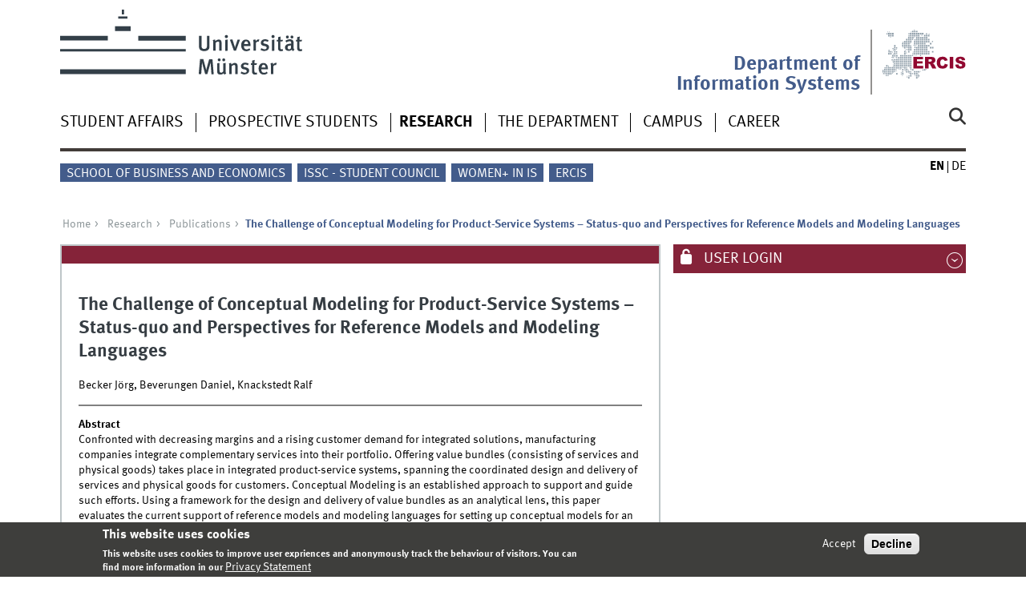

--- FILE ---
content_type: text/html; charset=utf-8
request_url: https://www.wi.uni-muenster.de/research/publications/2830
body_size: 7759
content:
<!DOCTYPE html>
<html xml:lang="en" lang="en" class="no-js">
<head>
	<meta charset="utf-8">
	<meta http-equiv="X-UA-Compatible" content="IE=edge">
	<meta http-equiv="Content-Type" content="text/html; charset=utf-8" />
<link rel="shortcut icon" href="https://www.wi.uni-muenster.de/sites/all/themes/wwucd/favicon.ico" type="image/vnd.microsoft.icon" />
<link rel="canonical" href="https://www.wi.uni-muenster.de/research/publications/2830" />
<link rel="shortlink" href="https://www.wi.uni-muenster.de/publication/2830" />
<meta name="citation_title" content="The Challenge of Conceptual Modeling for Product-Service Systems – Status-quo and Perspectives for Reference Models and Modeling Languages" />
<meta name="citation_publication_date" content="2010" />
<meta name="citation_author" content="Becker, Jörg" />
<meta name="citation_author" content="Beverungen, Daniel" />
<meta name="citation_author" content="Knackstedt, Ralf" />
	<title>The Challenge of Conceptual Modeling for Product-Service Systems – Status-quo and Perspectives for Reference Models and Modeling Languages | Department of Information Systems</title>
	<meta name="viewport" content="width=device-width, initial-scale=1, minimum-scale=1, maximum-scale=1">
	<style type="text/css" media="all">
@import url("https://www.wi.uni-muenster.de/modules/system/system.base.css?t71p7y");
@import url("https://www.wi.uni-muenster.de/modules/system/system.menus.css?t71p7y");
@import url("https://www.wi.uni-muenster.de/modules/system/system.messages.css?t71p7y");
@import url("https://www.wi.uni-muenster.de/modules/system/system.theme.css?t71p7y");
</style>
<style type="text/css" media="all">
@import url("https://www.wi.uni-muenster.de/modules/aggregator/aggregator.css?t71p7y");
@import url("https://www.wi.uni-muenster.de/modules/comment/comment.css?t71p7y");
@import url("https://www.wi.uni-muenster.de/sites/all/modules/date/date_repeat_field/date_repeat_field.css?t71p7y");
@import url("https://www.wi.uni-muenster.de/modules/field/theme/field.css?t71p7y");
@import url("https://www.wi.uni-muenster.de/modules/node/node.css?t71p7y");
@import url("https://www.wi.uni-muenster.de/modules/search/search.css?t71p7y");
@import url("https://www.wi.uni-muenster.de/modules/user/user.css?t71p7y");
@import url("https://www.wi.uni-muenster.de/sites/all/modules/views/css/views.css?t71p7y");
@import url("https://www.wi.uni-muenster.de/sites/all/modules/ckeditor/css/ckeditor.css?t71p7y");
</style>
<style type="text/css" media="all">
@import url("https://www.wi.uni-muenster.de/sites/all/modules/ctools/css/ctools.css?t71p7y");
@import url("https://www.wi.uni-muenster.de/sites/all/modules/lightbox2/css/lightbox.css?t71p7y");
@import url("https://www.wi.uni-muenster.de/sites/all/modules/panels/css/panels.css?t71p7y");
@import url("https://www.wi.uni-muenster.de/modules/locale/locale.css?t71p7y");
@import url("https://www.wi.uni-muenster.de/sites/all/modules/eu_cookie_compliance/css/eu_cookie_compliance.css?t71p7y");
@import url("https://www.wi.uni-muenster.de/sites/wi/files/ctools/css/f468a52f20e480ffe2822b1690ee7440.css?t71p7y");
</style>
<link type="text/css" rel="stylesheet" href="https://www.uni-muenster.de/wwu/css/main.css" media="screen" />
<link type="text/css" rel="stylesheet" href="https://www.uni-muenster.de/wwu/css/print.css" media="print" />

<!--[if IE 9]>
<link type="text/css" rel="stylesheet" href="https://www.uni-muenster.de/wwu/css/ie9.css" media="screen" />
<![endif]-->

<!--[if IE 8]>
<link type="text/css" rel="stylesheet" href="https://www.uni-muenster.de/wwu/css/ie8.css" media="screen" />
<![endif]-->

<!--[if lte IE 7]>
<link type="text/css" rel="stylesheet" href="https://www.uni-muenster.de/wwu/css/ie7.css" media="screen" />
<![endif]-->
<link type="text/css" rel="stylesheet" href="https://www.uni-muenster.de/wwucss/852339/primary.css" media="screen" />
<link type="text/css" rel="stylesheet" href="https://www.uni-muenster.de/wwucss/435c8b/secondary.css" media="screen" />
<style type="text/css" media="screen">
@import url("https://www.wi.uni-muenster.de/sites/all/themes/wwucd/assets/css/owl.carousel2.css?t71p7y");
@import url("https://www.wi.uni-muenster.de/sites/all/themes/wwucd/assets/css/wwucd_custom.css?t71p7y");
</style>
<style type="text/css" media="all">
<!--/*--><![CDATA[/*><!--*/
:root{--primary-color:#852339;--secondary-color:#435c8b;}

/*]]>*/-->
</style>
	<script type="text/javascript" src="https://www.wi.uni-muenster.de/sites/all/themes/wwucd/assets/js/jquery-1.8.3.min.js?v=1.8.3"></script>
<script type="text/javascript" src="https://www.wi.uni-muenster.de/misc/jquery-extend-3.4.0.js?v=1.4.4"></script>
<script type="text/javascript" src="https://www.wi.uni-muenster.de/misc/jquery-html-prefilter-3.5.0-backport.js?v=1.4.4"></script>
<script type="text/javascript" src="https://www.wi.uni-muenster.de/misc/jquery.once.js?v=1.2"></script>
<script type="text/javascript" src="https://www.wi.uni-muenster.de/misc/drupal.js?t71p7y"></script>
<script type="text/javascript" src="https://www.wi.uni-muenster.de/sites/all/modules/eu_cookie_compliance/js/jquery.cookie-1.4.1.min.js?v=1.4.1"></script>
<script type="text/javascript" src="https://www.wi.uni-muenster.de/misc/form-single-submit.js?v=7.103"></script>
<script type="text/javascript" src="https://www.wi.uni-muenster.de/sites/all/modules/entityreference/js/entityreference.js?t71p7y"></script>
<script type="text/javascript" src="https://www.wi.uni-muenster.de/sites/all/modules/matomo/matomo.js?t71p7y"></script>
<script type="text/javascript" src="https://www.wi.uni-muenster.de/sites/all/modules/wwu_orga/assets/js/wwu_publication_bibtex.js?t71p7y"></script>
<script type="text/javascript" src="https://www.wi.uni-muenster.de/sites/all/modules/antibot/js/antibot.js?t71p7y"></script>
<script type="text/javascript" src="https://www.wi.uni-muenster.de/sites/all/themes/wwucd/assets/js/modernizr.js?t71p7y"></script>
<script type="text/javascript">
<!--//--><![CDATA[//><!--
jQuery.extend(Drupal.settings, {"basePath":"\/","pathPrefix":"","setHasJsCookie":0,"ajaxPageState":{"theme":"wwucd","theme_token":"d8dycyKzXiJ94qPTMIjcBgDLcSuwz7R0LGu0b9B9QYs","js":{"sites\/all\/modules\/lightbox2\/js\/auto_image_handling.js":1,"sites\/all\/modules\/lightbox2\/js\/lightbox.js":1,"0":1,"sites\/all\/modules\/eu_cookie_compliance\/js\/eu_cookie_compliance.min.js":1,"1":1,"2":1,"sites\/all\/themes\/wwucd\/assets\/js\/owl.carousel2.js":1,"sites\/all\/themes\/wwucd\/assets\/js\/main.min.js":1,"misc\/jquery.js":1,"misc\/jquery-extend-3.4.0.js":1,"misc\/jquery-html-prefilter-3.5.0-backport.js":1,"misc\/jquery.once.js":1,"misc\/drupal.js":1,"sites\/all\/modules\/eu_cookie_compliance\/js\/jquery.cookie-1.4.1.min.js":1,"misc\/form-single-submit.js":1,"sites\/all\/modules\/entityreference\/js\/entityreference.js":1,"sites\/all\/modules\/matomo\/matomo.js":1,"sites\/all\/modules\/wwu_orga\/assets\/js\/wwu_publication_bibtex.js":1,"sites\/all\/modules\/antibot\/js\/antibot.js":1,"sites\/all\/themes\/wwucd\/assets\/js\/modernizr.js":1},"css":{"modules\/system\/system.base.css":1,"modules\/system\/system.menus.css":1,"modules\/system\/system.messages.css":1,"modules\/system\/system.theme.css":1,"modules\/aggregator\/aggregator.css":1,"modules\/comment\/comment.css":1,"sites\/all\/modules\/date\/date_repeat_field\/date_repeat_field.css":1,"modules\/field\/theme\/field.css":1,"modules\/node\/node.css":1,"modules\/search\/search.css":1,"modules\/user\/user.css":1,"sites\/all\/modules\/views\/css\/views.css":1,"sites\/all\/modules\/ckeditor\/css\/ckeditor.css":1,"sites\/all\/modules\/ctools\/css\/ctools.css":1,"sites\/all\/modules\/lightbox2\/css\/lightbox.css":1,"sites\/all\/modules\/panels\/css\/panels.css":1,"modules\/locale\/locale.css":1,"sites\/all\/modules\/eu_cookie_compliance\/css\/eu_cookie_compliance.css":1,"public:\/\/ctools\/css\/f468a52f20e480ffe2822b1690ee7440.css":1,"https:\/\/www.uni-muenster.de\/wwu\/css\/main.css":1,"https:\/\/www.uni-muenster.de\/wwu\/css\/print.css":1,"https:\/\/www.uni-muenster.de\/wwu\/css\/ie9.css":1,"https:\/\/www.uni-muenster.de\/wwu\/css\/ie8.css":1,"https:\/\/www.uni-muenster.de\/wwu\/css\/ie7.css":1,"https:\/\/www.uni-muenster.de\/wwucss\/852339\/primary.css":1,"https:\/\/www.uni-muenster.de\/wwucss\/435c8b\/secondary.css":1,"sites\/all\/themes\/wwucd\/assets\/css\/owl.carousel2.css":1,"sites\/all\/themes\/wwucd\/assets\/css\/wwucd_custom.css":1,"0":1}},"lightbox2":{"rtl":"0","file_path":"\/(\\w\\w\/)public:\/","default_image":"\/sites\/all\/modules\/lightbox2\/images\/brokenimage.jpg","border_size":10,"font_color":"000","box_color":"fff","top_position":"","overlay_opacity":"0.8","overlay_color":"000","disable_close_click":1,"resize_sequence":0,"resize_speed":400,"fade_in_speed":400,"slide_down_speed":600,"use_alt_layout":0,"disable_resize":0,"disable_zoom":0,"force_show_nav":0,"show_caption":1,"loop_items":0,"node_link_text":"View Image Details","node_link_target":0,"image_count":"Image !current of !total","video_count":"Video !current of !total","page_count":"Page !current of !total","lite_press_x_close":"press \u003Ca href=\u0022#\u0022 onclick=\u0022hideLightbox(); return FALSE;\u0022\u003E\u003Ckbd\u003Ex\u003C\/kbd\u003E\u003C\/a\u003E to close","download_link_text":"","enable_login":false,"enable_contact":false,"keys_close":"c x 27","keys_previous":"p 37","keys_next":"n 39","keys_zoom":"z","keys_play_pause":"32","display_image_size":"original","image_node_sizes":"(\\.thumbnail)","trigger_lightbox_classes":"img.inline,img.thumbnail, img.image-thumbnail","trigger_lightbox_group_classes":"","trigger_slideshow_classes":"","trigger_lightframe_classes":"","trigger_lightframe_group_classes":"","custom_class_handler":0,"custom_trigger_classes":"","disable_for_gallery_lists":0,"disable_for_acidfree_gallery_lists":true,"enable_acidfree_videos":true,"slideshow_interval":5000,"slideshow_automatic_start":true,"slideshow_automatic_exit":true,"show_play_pause":true,"pause_on_next_click":false,"pause_on_previous_click":true,"loop_slides":false,"iframe_width":600,"iframe_height":400,"iframe_border":1,"enable_video":0,"useragent":"Mozilla\/5.0 (Macintosh; Intel Mac OS X 10_15_7) AppleWebKit\/537.36 (KHTML, like Gecko) Chrome\/131.0.0.0 Safari\/537.36; ClaudeBot\/1.0; +claudebot@anthropic.com)"},"eu_cookie_compliance":{"cookie_policy_version":"1.0.0","popup_enabled":1,"popup_agreed_enabled":0,"popup_hide_agreed":0,"popup_clicking_confirmation":false,"popup_scrolling_confirmation":false,"popup_html_info":"\u003Cdiv class=\u0022eu-cookie-compliance-banner eu-cookie-compliance-banner-info eu-cookie-compliance-banner--opt-in\u0022\u003E\n  \u003Cdiv class=\u0022popup-content info\u0022\u003E\n        \u003Cdiv id=\u0022popup-text\u0022\u003E\n      \u003Ch2\u003EThis website uses cookies\u003C\/h2\u003E\n\u003Cp\u003EThis website uses cookies to improve user expriences and anonymously track the behaviour of visitors. You can find more information in our\u003C\/p\u003E\n              \u003Cbutton type=\u0022button\u0022 class=\u0022find-more-button eu-cookie-compliance-more-button\u0022\u003EPrivacy Statement\u003C\/button\u003E\n          \u003C\/div\u003E\n    \n    \u003Cdiv id=\u0022popup-buttons\u0022 class=\u0022\u0022\u003E\n            \u003Cbutton type=\u0022button\u0022 class=\u0022agree-button eu-cookie-compliance-secondary-button\u0022\u003EAccept\u003C\/button\u003E\n              \u003Cbutton type=\u0022button\u0022 class=\u0022decline-button eu-cookie-compliance-default-button\u0022 \u003EDecline\u003C\/button\u003E\n          \u003C\/div\u003E\n  \u003C\/div\u003E\n\u003C\/div\u003E","use_mobile_message":false,"mobile_popup_html_info":"\u003Cdiv class=\u0022eu-cookie-compliance-banner eu-cookie-compliance-banner-info eu-cookie-compliance-banner--opt-in\u0022\u003E\n  \u003Cdiv class=\u0022popup-content info\u0022\u003E\n        \u003Cdiv id=\u0022popup-text\u0022\u003E\n      \u003Ch2\u003EWe use cookies on this site to enhance your user experience\u003C\/h2\u003E\n\u003Cp\u003EBy tapping the Accept button, you agree to us doing so.\u003C\/p\u003E\n              \u003Cbutton type=\u0022button\u0022 class=\u0022find-more-button eu-cookie-compliance-more-button\u0022\u003EPrivacy Statement\u003C\/button\u003E\n          \u003C\/div\u003E\n    \n    \u003Cdiv id=\u0022popup-buttons\u0022 class=\u0022\u0022\u003E\n            \u003Cbutton type=\u0022button\u0022 class=\u0022agree-button eu-cookie-compliance-secondary-button\u0022\u003EAccept\u003C\/button\u003E\n              \u003Cbutton type=\u0022button\u0022 class=\u0022decline-button eu-cookie-compliance-default-button\u0022 \u003EDecline\u003C\/button\u003E\n          \u003C\/div\u003E\n  \u003C\/div\u003E\n\u003C\/div\u003E\n","mobile_breakpoint":"768","popup_html_agreed":"\u003Cdiv\u003E\n  \u003Cdiv class=\u0022popup-content agreed\u0022\u003E\n    \u003Cdiv id=\u0022popup-text\u0022\u003E\n      \u003Ch2\u003EThank you for accepting cookies\u003C\/h2\u003E\n\u003Cp\u003EYou can now hide this message or find out more about cookies.\u003C\/p\u003E\n    \u003C\/div\u003E\n    \u003Cdiv id=\u0022popup-buttons\u0022\u003E\n      \u003Cbutton type=\u0022button\u0022 class=\u0022hide-popup-button eu-cookie-compliance-hide-button\u0022\u003EHide\u003C\/button\u003E\n              \u003Cbutton type=\u0022button\u0022 class=\u0022find-more-button eu-cookie-compliance-more-button-thank-you\u0022 \u003EMore info\u003C\/button\u003E\n          \u003C\/div\u003E\n  \u003C\/div\u003E\n\u003C\/div\u003E","popup_use_bare_css":false,"popup_height":"auto","popup_width":"100%","popup_delay":1000,"popup_link":"\/privacy-statement","popup_link_new_window":1,"popup_position":null,"fixed_top_position":1,"popup_language":"en","store_consent":false,"better_support_for_screen_readers":0,"reload_page":0,"domain":"wi.uni-muenster.de","domain_all_sites":1,"popup_eu_only_js":0,"cookie_lifetime":"180","cookie_session":false,"disagree_do_not_show_popup":0,"method":"opt_in","allowed_cookies":"","withdraw_markup":"\u003Cbutton type=\u0022button\u0022 class=\u0022eu-cookie-withdraw-tab\u0022\u003EPrivacy settings\u003C\/button\u003E\n\u003Cdiv class=\u0022eu-cookie-withdraw-banner\u0022\u003E\n  \u003Cdiv class=\u0022popup-content info\u0022\u003E\n    \u003Cdiv id=\u0022popup-text\u0022\u003E\n          \u003C\/div\u003E\n    \u003Cdiv id=\u0022popup-buttons\u0022\u003E\n      \u003Cbutton type=\u0022button\u0022 class=\u0022eu-cookie-withdraw-button\u0022\u003EWithdraw consent\u003C\/button\u003E\n    \u003C\/div\u003E\n  \u003C\/div\u003E\n\u003C\/div\u003E\n","withdraw_enabled":false,"withdraw_button_on_info_popup":0,"cookie_categories":[],"cookie_categories_details":[],"enable_save_preferences_button":1,"cookie_name":"wi_cookies_agreed","cookie_value_disagreed":"0","cookie_value_agreed_show_thank_you":"1","cookie_value_agreed":"2","containing_element":"body","automatic_cookies_removal":1,"close_button_action":"close_banner"},"matomo":{"trackMailto":1},"urlIsAjaxTrusted":{"\/research\/publications\/2830":true,"\/research\/publications\/2830?destination=publication\/2830":true},"antibot":{"forms":{"user-login-form":{"action":"\/research\/publications\/2830?destination=publication\/2830","key":"12b99d8533907de29858e06d1179132d"}}}});
//--><!]]>
</script>
</head>
<body id="mnav" class="html not-front not-logged-in no-sidebars page-publication page-publication- page-publication-2830 i18n-en uni-layout2017" >
    <div class="wrapper" id="top">
<header>
    <div id="skipnav" class="noprint">
        <ul>
            <li><a href="#inhalt">To the content</a></li>
            <li><a href="#hauptnavigation">To the main navigation</a></li>
            <li><a href="#zielgruppennavigation">To the target group navigation</a></li>
            <li><a href="#subnavigation">To the sub-navigation</a></li>
        </ul>
    </div>
    <div id="logos" role="banner">
                <!--[if gte IE 9]><!-->
        <a href="https://www.uni-muenster.de" class="wwulogo svg"><img
                src="https://www.uni-muenster.de/imperia/md/images/allgemein/farbunabhaengig/wwu.svg"
                alt="University of Münster" width="372" height="81" id="logo"
                class="university-logo svg"></a>
        <!--<![endif]-->
        <!--[if lt IE 9]>
        <a href="https://www.uni-muenster.de" class="wwulogo"><img
            src="https://www.uni-muenster.de/imperia/md/images/allgemein/farbunabhaengig/wwu.png"
            alt="University of Münster" width="372" height="81" id="logo"
            class="university-logo"></a>
        <![endif]-->
        
        
                                                                        <a href="https://www.ercis.org" title="ERCIS">
                                        <img id="sublogo" src="/sites/all/themes/wwucd/assets/images/logos/ercis_logo_ohne_punkt_ohne_text.svg" alt="European Research Center for Information Systems" title="ERCIS" class="secondary-logo"/>
                    </a>                            
                                                                        <div id="subsublogo" class="tertiary-logo">
                            <div class="textmarke">
                                                                <a href="/">                                    Department of Information Systems                                    </a>                            </div>
                        </div>
                                        </a>                                        </div>

    <div class="nav-mobile-menu">
                    <nav class="nav-mobile">
                <a href="#mnav" class="nav-mobile-toggle"></a>
                <a href="#none" class="nav-mobile-toggle active"></a>
            </nav>
                            <nav class="nav-search-mobile">
                <a class="nav-search-mobile-toggle" href="#sear"></a>
                <a class="nav-search-mobile-toggle active" href="#none"></a>
            </nav>
            </div>
</header>
<div class="nav-container row">
    <nav class="nav-main six columns">
        <nav class="nav-search" role="search">
                            <form action="/research/publications/2830" method="post" id="search-block-form" accept-charset="UTF-8"><div> 
<label for="query">Search</label>
<input id="edit-submit" name="op" type="submit" value="Search" class="nav-search-button">
<input id="query" name="search_block_form" type="search" placeholder="search word">
<input type="hidden" name="form_build_id" value="form-xsit3JpcH3pny7W89ImjdgH-RfUMOdIZwj0EjMM7uoc" />
<input type="hidden" name="form_id" value="search_block_form" />
</div></form>                    </nav>
                    <ul id="hauptnavigation" class="nav-first-level"  role="navigation"><li class="nav-item-main"><span class="nav-level-toggle"></span><a href="/student-affairs">Student Affairs</a></li>
<li class="nav-item-main"><span class="nav-level-toggle"></span><a href="/prospective-students">Prospective Students</a></li>
<li class="nav-item-main current" data-href="/research"><span class="nav-level-toggle"></span><a href="/research" class="active-trail">Research</a></li>
<li class="nav-item-main"><span class="nav-level-toggle"></span><a href="/department">The Department</a></li>
<li class="nav-item-main"><span class="nav-level-toggle"></span><a href="/campus">Campus</a></li>
<li class="nav-item-main"><span class="nav-level-toggle"></span><a href="/career">Career</a></li>
</ul>            </nav>
    <div class="wrapper-complement-nav six columns">
        <nav class="nav-audience-container" role="navigation">
                            <ul id="zielgruppennavigation" class="nav-audience"><li class="nav-item-audience"><a href="https://www.wiwi.uni-muenster.de/fakultaet/en" title="">School of Business and Economics</a></li>
<li class="nav-item-audience"><a href="/department/issc-your-voice-information-systems" title="">ISSC - Student Council</a></li>
<li class="nav-item-audience"><a href="https://www.wi.uni-muenster.de/career/diversity-and-inclusion/women-information-systems" title="">Women+ in IS</a></li>
<li class="nav-item-audience"><a href="http://www.ercis.org" title="">ERCIS</a></li>
</ul>                    </nav>
        <nav class="nav-language-container" role="navigation">
                            <ul class="nav-language"><li><span class="current"><abbr title="English">en</abbr></span></li>
<li><a href="/de/forschung/publikationen/2830"><abbr title="Deutsch">de</abbr></a></li>
</ul>                    </nav>
    </div>
</div>
<div class="content row">
            <div class="nav-breadcrumb six columns">
            <nav id="breadcrumb">
                 <ul><li class="parent"><a  href="/">Home</a> <ul><li class="parent"><a  href="/research">Research</a> <ul><li class="parent"><a  href="/research/publications">Publications</a> <ul><li class="current">The Challenge of Conceptual Modeling for Product-Service Systems – Status-quo and Perspectives for Reference Models and Modeling Languages</li></ul></li></ul></li></ul></li></ul>            </nav>
        </div>
                    <section class="main four columns" rel="main" id="inhalt">
                        <div id="block-system-main" class="block block-system">
        <article class="module extended wwu-publication">
    <footer  class="metainfo">&nbsp;</footer>
    <div class="module-content">
        <h2>The Challenge of Conceptual Modeling for Product-Service Systems – Status-quo and Perspectives for Reference Models and Modeling Languages</h2>
                <p>Becker Jörg, Beverungen Daniel, Knackstedt Ralf</p>
        <hr>
                <p>
            <span><b>Abstract</b></span><br />
            Confronted with decreasing margins and a rising customer demand for integrated solutions, manufacturing companies integrate complementary services into their portfolio. Offering value bundles (consisting of services and physical goods) takes place in integrated product-service systems, spanning the coordinated design and delivery of services and physical goods for customers. Conceptual Modeling is an established approach to support and guide such efforts. Using a framework for the design and delivery of value bundles as an analytical lens, this paper evaluates the current support of reference models and modeling languages for setting up conceptual models for an integrated design and delivery of value bundles. Consecutively, designing modeling languages and reference models to fit the requirements of conceptual models in product-service systems are presented as upcoming challenges in Service Research. To guide further research, first steps are proposed by exemplarily integrating reference models and modeling languages stemming from the service and manufacturing domains.        </p>
                        <p>
            <span><b>Keywords</b></span><br />
            Value bundle; Product–service system; Conceptual modeling; Reference model; Modeling language        </p>
                        <hr>
                        <br />
        
        <div class="clearfix">
            <div class="block-25-d row-3-d"><b>Publication type</b></div>
            <div class="block-75-d row-3-d">Research article (journal)</div><br />
            
                        <div class="block-25-d row-3-d"><b>Peer reviewed</b></div>
            <div class="block-75-d row-3-d">Yes</div><br />
                        
                        <div class="block-25-d row-3-d"><b>Publication status</b></div>
            <div class="block-75-d row-3-d">Published</div><br />
                        
            <div class="block-25-d row-3-d"><b>Year</b></div>
            <div class="block-75-d row-3-d">2010</div><br />
            
                        
                        
                        <div class="block-25-d row-3-d"><b>Journal</b></div>
            <div class="block-75-d row-3-d">Information Systems and e-Business Management (ISeB)</div><br />
                        
                        <div class="block-25-d row-3-d"><b>Volume</b></div>
            <div class="block-75-d row-3-d">8</div><br />
                        
                        <div class="block-25-d row-3-d"><b>Issue</b></div>
            <div class="block-75-d row-3-d">1</div><br />
                        
                        
                        
                        
                        <div class="block-25-d row-3-d"><b>Start page</b></div>
            <div class="block-75-d row-3-d">12</div><br />
                        
                        <div class="block-25-d row-3-d"><b>End page</b></div>
            <div class="block-75-d row-3-d">32</div><br />
                        
                        
                        
                        
                        
                        
                        
                        
                        
                        
                        
                        <div class="block-25-d row-3-d"><b>Language</b></div>
            <div class="block-75-d row-3-d">English</div><br />
                        
                        <div class="block-25-d row-3-d"><b>ISSN</b></div>
            <div class="block-75-d row-3-d">1617-9846</div><br />
                        
                        
                        <div class="block-25-d row-3-d"><b>DOI</b></div>
            <div class="block-75-d row-3-d"><a href="https://doi.org/10.1007/s10257-008-0108-y" class="ext" target="_blank">https://doi.org/10.1007/s10257-008-0108-y</a></div><br />
                        
                        
                    </div>
    </div>
</article>
</div>
    </section>
    <aside class="complement two columns">
        <nav class="module nav-apps-container" role="complementary">
                            <ul class="nav-apps region region-apps-section">
	<noscript>
  <style>form.antibot { display: none !important; }</style>
  <div class="antibot-no-js antibot-message antibot-message-warning messages warning">
    You must have JavaScript enabled to use this form.  </div>
</noscript>
<li class="nav-app ">
        <a class="nav-app-mywwu toggle" href="#">
        User login    </a>
            <section class="module-content block block-user">
                <form class="antibot" action="/antibot" method="post" id="user-login-form" accept-charset="UTF-8"><div><div class="form-item form-type-textfield form-item-name">
  <label for="edit-name">Username <span class="form-required" title="This field is required.">*</span></label>
 <input type="text" id="edit-name" name="name" value="" size="15" maxlength="60" class="form-text required" />
<div class="description">Please provide your WWU account</div>
</div>
<div class="form-item form-type-password form-item-pass">
  <label for="edit-pass">Password <span class="form-required" title="This field is required.">*</span></label>
 <input type="password" id="edit-pass" name="pass" size="15" maxlength="128" class="form-text required" />
<div class="description">Please provide your WWU password</div>
</div>
<div class="item-list"></div><input type="hidden" name="form_build_id" value="form-W7xHeLnACdD6yWfdyqE6L6_1A6L0SZgovofzIKpU6C8" />
<input type="hidden" name="form_id" value="user_login_block" />
<input type="hidden" name="antibot_key" value="" />
<div class="form-actions form-wrapper" id="edit-actions--2"><div class="three columns"><input type="submit" id="edit-submit--2" name="op" value="Log in" class="form-submit" /></div></div></div></form>    </section>
     
</li>
</ul>                    </nav>
    </aside>
</div>
<footer>
            <div class="row upper">
            <aside class="module two columns">
                                    <h2>Contact</h2>
                    <address class="h-card">
                        <span class="p-org p-name">Department of Information Systems</span>
                        <br />
                        <a class="p-street-adress" href="/campus">                        Leonardo-Campus 3                        </a>                        <br/>
                        <span class="p-postal-code">48149</span>                         <span class="p-locality">Münster</span><br />                         <span class="p-locality">Germany</span>                                                                                                                                            </address>
                                                    <ul class="nav-sm">
                        <li><a class="sm-ico youtube" href="https://www.youtube.com/@wirtschaftsinformatik_muenster#" title="Youtube"><span class="hidden" lang="en">Youtube</span></a></li>                        <li><a class="sm-ico facebook" href="https://www.facebook.com/MSc.InformationSystems#" title="Facebook"><span class="hidden" lang="en">Facebook</span></a></li>                                                <li><a class="sm-ico instagram" href="https://www.instagram.com/wirtschaftsinformatik_muenster/#" title="Instagram"><span class="hidden" lang="en">Instagram</span></a></li>                        <li><a class="sm-ico linkedin" href="https://www.linkedin.com/company/muenster-information-systems#" title="LinkedIn"><span class="hidden" lang="en">LinkedIn</span></a></li>                    </ul>
                            </aside>
            <aside class="module two columns">
            </aside>
            <div class="module two columns not-on-smartphone">
                                    <div class="claim">
                                                    <a href="https://www.uni-muenster.de/en/" title="Startseite der Universität Münster" class="claim">living.knowledge</a>
                                            </div>
                            </div>
        </div>
        <div class="row lower">
        <nav class="nav-footer module three columns">
            <ul>
                <li><a href="/">Index</a></li>
                                    <li><a href="/sitemap">Sitemap</a></li>
                                                    <li><a href="/contact-form">Contact</a></li>
                                                    <li><a href="/user/login">Login</a></li>
                                                    <li><a href="/legal-notice">Legal Notice</a></li>
                                                    <li><a href="/privacy-statement">Privacy Statement</a></li>
                            </ul>
        </nav>
        <div class="module module-content three columns">
            <p>&copy; 2026                                    Department of Information Systems                                <a class="nav-slideup" href="#top" title="To the top"></a></p>
        </div>
    </div>
</footer>
</div>
  <script type="text/javascript" src="https://www.wi.uni-muenster.de/sites/all/modules/lightbox2/js/auto_image_handling.js?t71p7y"></script>
<script type="text/javascript" src="https://www.wi.uni-muenster.de/sites/all/modules/lightbox2/js/lightbox.js?t71p7y"></script>
<script type="text/javascript">
<!--//--><![CDATA[//><!--
window.eu_cookie_compliance_cookie_name = "wi_cookies_agreed";
//--><!]]>
</script>
<script type="text/javascript" defer="defer" src="https://www.wi.uni-muenster.de/sites/all/modules/eu_cookie_compliance/js/eu_cookie_compliance.min.js?t71p7y"></script>
<script type="text/javascript">
<!--//--><![CDATA[//><!--
var _paq = _paq || [];(function(){var u=(("https:" == document.location.protocol) ? "https://www.wiwi.uni-muenster.de/matomo/" : "http://www.wiwi.uni-muenster.de/matomo/");_paq.push(["setSiteId", "2"]);_paq.push(["setTrackerUrl", u+"matomo.php"]);_paq.push(["setDoNotTrack", 1]);_paq.push(["trackPageView"]);_paq.push(["setIgnoreClasses", ["no-tracking","colorbox"]]);_paq.push(["enableLinkTracking"]);var d=document,g=d.createElement("script"),s=d.getElementsByTagName("script")[0];g.type="text/javascript";g.defer=true;g.async=true;g.src="https://www.wi.uni-muenster.de/sites/wi/files/matomo/matomo.js?t71p7y";s.parentNode.insertBefore(g,s);})();
//--><!]]>
</script>
<script type="text/javascript">
<!--//--><![CDATA[//><!--
document.addEventListener('DOMContentLoaded', function(){if (!Drupal.eu_cookie_compliance.hasAgreed()) {_paq.push(['requireConsent']);_paq.push(['disableCookies']);}else if (Drupal.eu_cookie_compliance.hasAgreed()) {_paq.push(['setConsentGiven']);}}, false);
//--><!]]>
</script>
<script type="text/javascript" src="https://www.wi.uni-muenster.de/sites/all/themes/wwucd/assets/js/owl.carousel2.js?t71p7y"></script>
<script type="text/javascript" src="https://www.wi.uni-muenster.de/sites/all/themes/wwucd/assets/js/main.min.js?t71p7y"></script>
</body>
</html>
